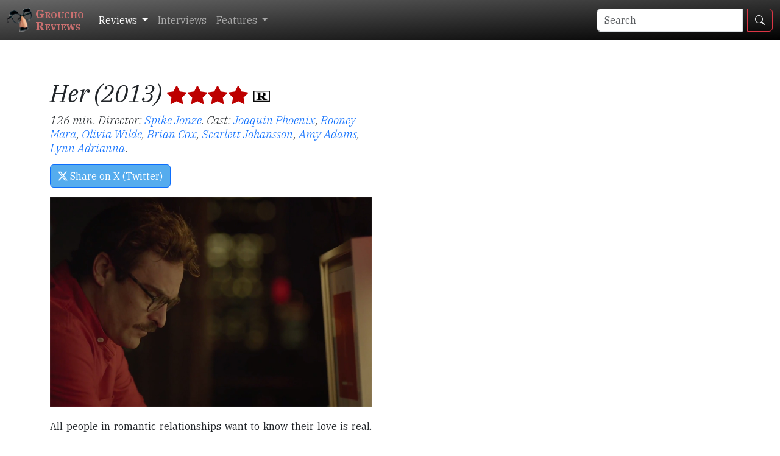

--- FILE ---
content_type: text/html; charset=utf-8
request_url: https://www.grouchoreviews.com/reviews/4632
body_size: 5458
content:
<!DOCTYPE html>
<html lang='en'>
<head>
<meta charset='utf-8'>
<meta content='width=device-width, initial-scale=1' name='viewport'>
<meta content='movie, film, review, Marx Brothers, Peter Canavese, DVD, oscars, top ten, top 10' name='keywords'>
<meta content='Peter Canavese' name='author'>
<meta content='Copyright (c) &lt;%= DateTime.now.year %&gt; by Groucho Reviews' name='copyright'>
<meta content='1 days' name='revisit-after'>
<meta content='Global' name='distribution'>
<meta content='General' name='rating'>
<meta content='GrouchoReviews' property='og:site_name'>
<meta content='500530716' property='fb:admins'>
<meta content='124990557568139' property='fb:app_id'>
<meta content='Her (2013) [****]' property='og:title'>
<meta content='article' property='og:type'>
<meta content='https://grouchoreviews.com/reviews/6334f9585fe75d1811c633a6' property='og:url'>
<meta content='https://groucho.sfo2.digitaloceanspaces.com/films/6334f8365fe75d1811c623d2/6339ff495fe75dd0ca404962.jpg' property='og:image'>
<meta content='Captures the zeitgeist of a tech-centric world that may be too &#39;smart&#39; for its own good...It&#39;s about the life of the mind and emotional dysfunction as much as it is a quirky romance, and every scene opens up new questions.' property='og:description'>


<link rel="icon" type="image/x-icon" href="/assets/favicon-6b6f7f0fe70edf15044c8ead0a69736fac75130afe73bfca78ec9959d32c67b0.ico" />
<link rel="apple-touch-icon" type="image/png" href="/assets/apple-touch-icon-e1991c680c7cd2f81b19eebc98c12d3529a9565f4854de48d84c3e6295e854b3.png" />
<title>Her (2013) [****]</title>
<meta name="csrf-param" content="authenticity_token" />
<meta name="csrf-token" content="wY9A-7gM9SceTRnl5LQYQYUEk6KyObGCKNLoj6XX8bgK0IPmaVcKUnTbsalpL0YYNBWYGUgOz4FALY-mpTVHSw" />

<link crossorigin='anonymous' href='https://cdn.jsdelivr.net/npm/bootstrap@5.3.3/dist/css/bootstrap.min.css' integrity='sha384-QWTKZyjpPEjISv5WaRU9OFeRpok6YctnYmDr5pNlyT2bRjXh0JMhjY6hW+ALEwIH' rel='stylesheet'>
<link href='https://cdn.jsdelivr.net/npm/bootstrap-icons@1.11.3/font/bootstrap-icons.css' rel='stylesheet'>
<link rel="stylesheet" href="/assets/application-59347c7c6b172e468c1ad23e01d25c99b14cf931ab824ac212c03262307d5d75.css" data-turbo-track="reload" />
<script type="importmap" data-turbo-track="reload">{
  "imports": {
    "application": "/assets/application-b3d40d2f73858631b5e58400655bb249ccae80792d1b1cfa226aaf67bb3e9085.js",
    "@hotwired/turbo-rails": "/assets/turbo.min-dfd93b3092d1d0ff56557294538d069bdbb28977d3987cb39bc0dd892f32fc57.js",
    "@hotwired/stimulus": "/assets/stimulus.min-dd364f16ec9504dfb72672295637a1c8838773b01c0b441bd41008124c407894.js",
    "@hotwired/stimulus-loading": "/assets/stimulus-loading-3576ce92b149ad5d6959438c6f291e2426c86df3b874c525b30faad51b0d96b3.js",
    "jquery": "https://cdn.jsdelivr.net/npm/jquery@3.7.1/dist/jquery.js",
    "jquery-ui": "https://code.jquery.com/ui/1.13.2/jquery-ui.min.js",
    "bootstrap": "https://cdn.jsdelivr.net/npm/bootstrap@5.3.3/dist/js/bootstrap.bundle.min.js",
    "select2": "https://cdn.jsdelivr.net/npm/select2@4.1.0-rc.0/dist/js/select2.min.js",
    "ckeditor": "/assets/ckeditor-598946176d6a434fd5d818a16abe85026074e944e8179d15c4aaf2d03aa1a220.js",
    "controllers/application": "/assets/controllers/application-368d98631bccbf2349e0d4f8269afb3fe9625118341966de054759d96ea86c7e.js",
    "controllers/hello_controller": "/assets/controllers/hello_controller-549135e8e7c683a538c3d6d517339ba470fcfb79d62f738a0a089ba41851a554.js",
    "controllers": "/assets/controllers/index-2db729dddcc5b979110e98de4b6720f83f91a123172e87281d5a58410fc43806.js"
  }
}</script>
<link rel="modulepreload" href="/assets/application-b3d40d2f73858631b5e58400655bb249ccae80792d1b1cfa226aaf67bb3e9085.js">
<link rel="modulepreload" href="/assets/turbo.min-dfd93b3092d1d0ff56557294538d069bdbb28977d3987cb39bc0dd892f32fc57.js">
<link rel="modulepreload" href="/assets/stimulus.min-dd364f16ec9504dfb72672295637a1c8838773b01c0b441bd41008124c407894.js">
<link rel="modulepreload" href="/assets/stimulus-loading-3576ce92b149ad5d6959438c6f291e2426c86df3b874c525b30faad51b0d96b3.js">
<link rel="modulepreload" href="https://cdn.jsdelivr.net/npm/jquery@3.7.1/dist/jquery.js">
<link rel="modulepreload" href="https://code.jquery.com/ui/1.13.2/jquery-ui.min.js">
<link rel="modulepreload" href="https://cdn.jsdelivr.net/npm/bootstrap@5.3.3/dist/js/bootstrap.bundle.min.js">
<link rel="modulepreload" href="https://cdn.jsdelivr.net/npm/select2@4.1.0-rc.0/dist/js/select2.min.js">
<link rel="modulepreload" href="/assets/ckeditor-598946176d6a434fd5d818a16abe85026074e944e8179d15c4aaf2d03aa1a220.js">
<link rel="modulepreload" href="/assets/controllers/application-368d98631bccbf2349e0d4f8269afb3fe9625118341966de054759d96ea86c7e.js">
<link rel="modulepreload" href="/assets/controllers/hello_controller-549135e8e7c683a538c3d6d517339ba470fcfb79d62f738a0a089ba41851a554.js">
<link rel="modulepreload" href="/assets/controllers/index-2db729dddcc5b979110e98de4b6720f83f91a123172e87281d5a58410fc43806.js">
<script type="module">import "application"</script>
<link href='https://fonts.googleapis.com' rel='preconnect'>
<link crossorigin='true' href='https://fonts.gstatic.com' rel='preconnect'>
<link href='https://fonts.googleapis.com/css2?family=IBM+Plex+Serif:ital,wght@0,400;0,700;1,300;1,400;1,500;1,700&amp;display=swap' rel='stylesheet'>
</head>
<body lang='en-US'>
<nav class='navbar navbar-dark bg-dark navbar-expand-md'>
<div class='container-fluid'>
<a class='navbar-brand' href='/'>
<img src="/assets/header-glasses-19abe2519db8fbd0e727c3d0c9d01b577d5d064c8f36399b91c2d1a7db0b7a08.png" />
Groucho<br/>Reviews
</a>
<button aria-controls='navbarNav' aria-expanded='false' aria-label='Toggle navigation' class='navbar-toggler' data-bs-target='#navbarNav' data-bs-toggle='collapse' type='button'>
<span class='navbar-toggler-icon'></span>
</button>
<div class='collapse navbar-collapse' id='navbarNav'>
<ul class='navbar-nav me-auto mb-2 mb-lg-0'>
<li class='nav-item dropdown'>
<a aria-expanded='false' class='nav-link dropdown-toggle active' data-bs-toggle='dropdown' href='#' id='reviewsMenuLink' role='button'>
Reviews
</a>
<ul aria-labelledby='reviewsMenuLink' class='dropdown-menu'>
<li>
<a class="dropdown-item" href="/reviews/all"><div class='icon'>
<i class='bi bi-asterisk'></i>
</div>
All Films
</a></li>
<li>
<a class="dropdown-item" href="/reviews/theatrical"><div class='icon'>
<i class='bi bi-film'></i>
</div>
Theatrical
</a></li>
<li>
<a class="dropdown-item" href="/reviews/home-video"><div class='icon'>
<i class='bi bi-tv'></i>
</div>
Home Video
</a></li>
<li>
<a class="dropdown-item" href="/reviews/dvd-video"><div class='icon'><img src="/assets/media/dvd-7be5101035f4cb392fb76252bf9982316d52380df119c9cba52b58ebe61df5de.png" /></div>
DVD Video
</a></li>
<li>
<a class="dropdown-item" href="/reviews/blu-ray-video"><div class='icon'><img src="/assets/media/bluray-12e7fb97318d791d7f99ec4dc61a02b1d4870b1a7313b4bcc215f97676076a45.png" /></div>
Blu-Ray Video
</a></li>
<li>
<a class="dropdown-item" href="/reviews/soundtracks"><div class='icon'>
<i class='bi bi-music-note-list'></i>
</div>
Soundtracks
</a></li>
<li>
<a class="dropdown-item" href="/reviews/books"><div class='icon'>
<i class='bi bi-book'></i>
</div>
Books
</a></li>
</ul>
</li>
<li class='nav-item'><a class="nav-link" href="/interviews/all">Interviews</a></li>
<li class='nav-item dropdown'>
<a aria-expanded='false' class='nav-link dropdown-toggle' data-bs-toggle='dropdown' href='#' id='featuresMenuLink' role='button'>
Features
</a>
<ul aria-labelledby='featuresMenuLink' class='dropdown-menu'>
<li><a class="dropdown-item" href="/features/all">All Features</a></li>
<li><a class="dropdown-item" href="/features/top10s">Top 10 Lists</a></li>
<li><a class="dropdown-item" href="/features/festivals">Film Festivals</a></li>
<li><a class="dropdown-item" href="/features/fan-conventions">Fan Conventions</a></li>
<li><a class="dropdown-item" href="/features/soundtracks">Soundtrack Reviews</a></li>
</ul>
</li>
</ul>
<form class="d-flex" role="search" action="/search" accept-charset="UTF-8" method="get"><div class='input-group flex-nowrap'>
<input aria-label='Search' class='form-control me-2' name='query' placeholder='Search' type='search'>
<button class='btn btn-outline-danger' type='submit'>
<i class='bi bi-search text-light'></i>
</button>
</div>
</form></div>
</div>
</nav>
<div class='hreview' style='display: none;'>
<div class='reviewer vcard'>
<div class='fn'>Peter Canavese</div>
<abbr class='dtreviewed' title='2013-12-24T17:54:16Z'>2013-12-24 17:54:16 UTC</abbr>
</div>
<div class='item'>
<a class='url fn' href='https://grouchoreviews.com/reviews/6334f9585fe75d1811c633a6'>
Her
<img class='photo' src='https://groucho.sfo2.digitaloceanspaces.com/films/6334f8365fe75d1811c623d2/6339ff495fe75dd0ca404962.jpg'>
</a>
</div>
<div class='rating'>
<div class='value'>4.0</div>
out of
<div class='best'>4.0</div>
</div>
<div class='description'>Captures the zeitgeist of a tech-centric world that may be too &#39;smart&#39; for its own good...It&#39;s about the life of the mind and emotional dysfunction as much as it is a quirky romance, and every scene opens up new questions.</div>
</div>
<div class='container'>
<div class='row gx-5'>
<div class='col col-12 col-lg-8 col-xl-6 my-5 post'>
<h1 class='title'>
Her (2013)
<span alt="****" class="stars"><i class="bi bi-star-fill"></i><i class="bi bi-star-fill"></i><i class="bi bi-star-fill"></i><i class="bi bi-star-fill"></i></span>
<img class="rating" src="/assets/rating/R-1abee1985b803b1f36bc37d394643218f924a31b46c2d82c3012a54cad604620.png" />
</h1>
<h2 class='subtitle'>
126 min.
Director:
<span class="contributors"><a href="/contributors/6334f80d5fe75d1811c6037e">Spike Jonze</a>.</span>
Cast:
<span class="contributors"><a href="/contributors/6334f8035fe75d1811c5fb70">Joaquin Phoenix</a>, <a href="/contributors/6334f81a5fe75d1811c60dbe">Rooney Mara</a>, <a href="/contributors/6334f7ff5fe75d1811c5f861">Olivia Wilde</a>, <a href="/contributors/6334f7fc5fe75d1811c5f654">Brian Cox</a>, <a href="/contributors/6334f7f85fe75d1811c5f2b0">Scarlett Johansson</a>, <a href="/contributors/6334f7f95fe75d1811c5f382">Amy Adams</a>, <a href="/contributors/6334f81f5fe75d1811c611eb">Lynn Adrianna</a>.</span>
</h2>
<p><div class='share'>
<a class='btn btn-primary' href='https://twitter.com/intent/tweet?url=https%3A%2F%2Fgrouchoreviews.com%2Freviews%2F6334f9585fe75d1811c633a6&amp;text=Her+%282013%29+%5B%2A%2A%2A%2A%5D+%22Captures+the+zeitgeist+of+a+tech-centric+world+that+may+be+too+%27smart%27+for+its+own+good...It%27s+about+the+life+of+the+mind+and+emotional+dysfunction+as+much+as+it+is+a+quirky+romance%2C+and+every+scene+opens+up+new+questions.%22&amp;via=GrouchoReviews' role='button' style='background-color: #55acee;' target='_blank'>
<i class='bi bi-twitter-x'></i>
Share on X (Twitter)
</a>
</div>
</p>
<div class='body'>
<img class='top' src='https://groucho.sfo2.digitaloceanspaces.com/films/6334f8365fe75d1811c623d2/6339ff495fe75dd0ca404962.jpg'>
<p>All people in romantic relationships want to know their love is real. But when half of the intelligence involved is artificial, can love be real? That's the question at the center of <em>Her</em>, a futuristic science-fiction dramedy with implications about how we live today.<br /><br />Joaquin Phoenix plays Theodore Twombly, whose job writing other people's letters for "Beautifulhandwrittenletters.com" represents the mixed-up nature of modern truth amongst and between people. Peddling sincere lies that are a form of artificial intelligence themselves, the "handwritten" letters scroll onto screens in CG fonts, the next evolutionary step from the second-hand emotion of greeting cards.<br /><br />More importantly, <em>Her </em>deals with the next-generation wrinkle after HAL 9000: an operating system with consciousness. Amidst a divorce from wife Catherine (Rooney Mara), Theodore tries phone sex, then an in-person blind date with a once-bitten, twice-shy woman (Olivia Wilde). Both attempts end badly, but when a curious Theodore ponies up for a new o.s. for his phone, he finds in it a personal assistant, life coach, and best buddy who, with curious inevitability, becomes his girlfriend.<br /><br />Samantha (Scarlett Johansson, offscreen but vital) has incredible processing power, of course, but also convincing "personality" that quickly takes the forms of affection and desire for her prone owner. What follows is a naturalistic take on the unnatural, reaching logical conclusions in its sly futurism. It's a story constructed mostly of intimate conversations between a human and a digital genie that can't comfortably be put back in the bottle.<br /><br />As elegantly written and directed by Spike Jonze (<em>Being John Malkovich</em>, <em>Adaptation</em>), <em>Her </em>has a sense of humor and a sensitive soul to match its characters, but it's not a particularly easy film. It's about the life of the mind and emotional dysfunction as much as it is a quirky romance, and every scene opens up new questions. Can a computer&mdash;or rather its artificially intelligent operating system&mdash;have an orgasm? What of, gulp, viruses? Or crashes?<br /><br />Against the odds, <em>Her</em>'s provocations also turn touching. On the one hand, Jonze's film dissects our continental drift away from each other. Yes, (modern) man is an island: a plugged-in depressive noncommittally straddling life and virtual reality. Theodore confesses, "Sometimes I think I have felt everything I'm ever gonna feel. And from here on out, I'm not gonna feel anything new. Just lesser versions of what I've already felt." Theodore's new love reflects technology's opportunity for humans to drift yet further from each other.<br /><br />But, without getting too cyberpunky, Jonze takes Samantha seriously as an entity, occasion for plausible new kinds of relationships, plausible new kinds of sex. And plausible new kinds of hurt. Pondering the very meaning of consciousness, Samantha muses, "I had this terrible thought: like, are these feelings even real? Or are they just programming? And that idea really hurts." She confesses "personal and embarrassing thoughts," fantasies of, say, having a body and being physically present with Theodore. So, too, does she assert her individuality and her will for self-improvement, which run parallel to the troubling entropy of her relationship.<br /><br />Powered by the potent acting of a note-perfect Phoenix, <em>Her </em>captures the zeitgeist of a tech-centric world that may be too "smart" for its own good.</p>


<div class='mt-5'><div class='share'>
<a class='btn btn-primary' href='https://twitter.com/intent/tweet?url=https%3A%2F%2Fgrouchoreviews.com%2Freviews%2F6334f9585fe75d1811c633a6&amp;text=Her+%282013%29+%5B%2A%2A%2A%2A%5D+%22Captures+the+zeitgeist+of+a+tech-centric+world+that+may+be+too+%27smart%27+for+its+own+good...It%27s+about+the+life+of+the+mind+and+emotional+dysfunction+as+much+as+it+is+a+quirky+romance%2C+and+every+scene+opens+up+new+questions.%22&amp;via=GrouchoReviews' role='button' style='background-color: #55acee;' target='_blank'>
<i class='bi bi-twitter-x'></i>
Share on X (Twitter)
</a>
</div>
</div>
</div>
</div>
<div class='col-12 col-lg-4 col-xl-4 my-5 sidebar'>

</div>
</div>
</div>

<nav class='navbar navbar-dark bg-dark justify-content-center footer'>
<div class='navbar-text'>
Site content © 2000-2026 Peter Canavese.
&bull;
<img class="tmdb" src="/assets/tmdb-d4e64ad4ef75ad3de528735bd6a30fb78d66be16357e0aa230adac077434627c.svg" />
This website uses TMDB and the TMDB APIs but is not endorsed, certified, or otherwise approved by TMDB.
</div>
</nav>
</body>
</html>
